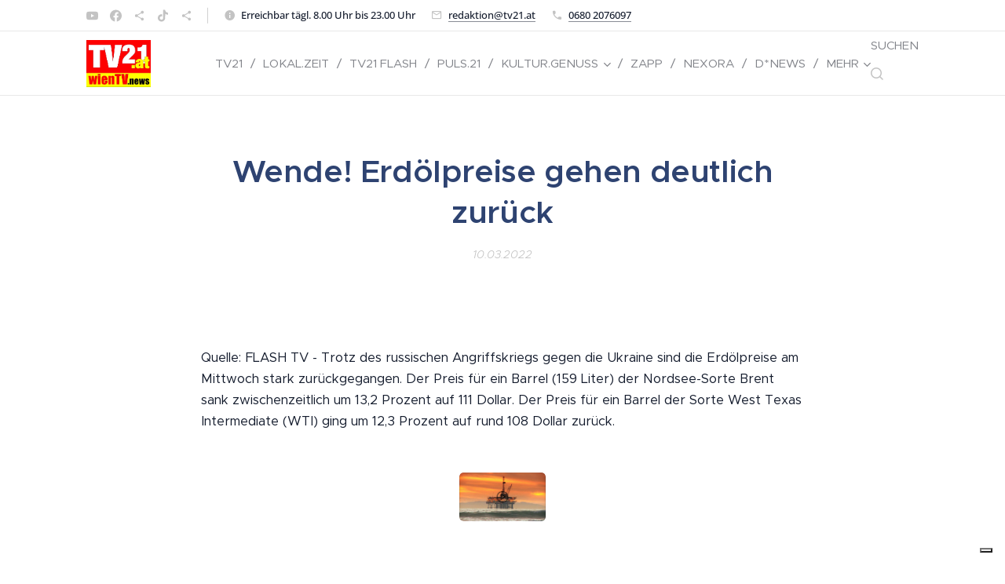

--- FILE ---
content_type: text/html; charset=UTF-8
request_url: https://www.tv21.at/l/wende-erdolpreise-gehen-deutlich-zuruck/
body_size: 20428
content:
<!DOCTYPE html>
<html class="no-js" prefix="og: https://ogp.me/ns#" lang="de">
<head><link rel="preconnect" href="https://duyn491kcolsw.cloudfront.net" crossorigin><meta charset="utf-8"><link rel="shortcut icon" href="https://06e010295e.clvaw-cdnwnd.com/115068c454ba11134343a7e83e694354/200005402-1e1751e17a/Kultur%20Punkt%20Logo.ico?ph=06e010295e"><link rel="apple-touch-icon" href="https://06e010295e.clvaw-cdnwnd.com/115068c454ba11134343a7e83e694354/200005402-1e1751e17a/Kultur%20Punkt%20Logo.ico?ph=06e010295e"><link rel="icon" href="https://06e010295e.clvaw-cdnwnd.com/115068c454ba11134343a7e83e694354/200005402-1e1751e17a/Kultur%20Punkt%20Logo.ico?ph=06e010295e">
    <meta http-equiv="X-UA-Compatible" content="IE=edge">
    <title>Wende! Erdölpreise gehen deutlich zurück :: TV21 Austria</title>
    <meta name="viewport" content="width=device-width,initial-scale=1">
    <meta name="msapplication-tap-highlight" content="no">
    
    <link href="https://duyn491kcolsw.cloudfront.net/files/0r/0rk/0rklmm.css?ph=06e010295e" media="print" rel="stylesheet">
    <link href="https://duyn491kcolsw.cloudfront.net/files/2e/2e5/2e5qgh.css?ph=06e010295e" media="screen and (min-width:100000em)" rel="stylesheet" data-type="cq" disabled>
    <link rel="stylesheet" href="https://duyn491kcolsw.cloudfront.net/files/3b/3b5/3b5edh.css?ph=06e010295e"><link rel="stylesheet" href="https://duyn491kcolsw.cloudfront.net/files/2t/2tx/2txvmx.css?ph=06e010295e" media="screen and (min-width:37.5em)"><link rel="stylesheet" href="https://duyn491kcolsw.cloudfront.net/files/28/288/288na2.css?ph=06e010295e" data-wnd_color_scheme_file=""><link rel="stylesheet" href="https://duyn491kcolsw.cloudfront.net/files/2m/2m8/2m8lqh.css?ph=06e010295e" data-wnd_color_scheme_desktop_file="" media="screen and (min-width:37.5em)" disabled=""><link rel="stylesheet" href="https://duyn491kcolsw.cloudfront.net/files/1j/1jo/1jorv9.css?ph=06e010295e" data-wnd_additive_color_file=""><link rel="stylesheet" href="https://duyn491kcolsw.cloudfront.net/files/09/092/092o1g.css?ph=06e010295e" data-wnd_typography_file=""><link rel="stylesheet" href="https://duyn491kcolsw.cloudfront.net/files/0n/0nj/0njnug.css?ph=06e010295e" data-wnd_typography_desktop_file="" media="screen and (min-width:37.5em)" disabled=""><script>(()=>{let e=!1;const t=()=>{if(!e&&window.innerWidth>=600){for(let e=0,t=document.querySelectorAll('head > link[href*="css"][media="screen and (min-width:37.5em)"]');e<t.length;e++)t[e].removeAttribute("disabled");e=!0}};t(),window.addEventListener("resize",t),"container"in document.documentElement.style||fetch(document.querySelector('head > link[data-type="cq"]').getAttribute("href")).then((e=>{e.text().then((e=>{const t=document.createElement("style");document.head.appendChild(t),t.appendChild(document.createTextNode(e)),import("https://duyn491kcolsw.cloudfront.net/client/js.polyfill/container-query-polyfill.modern.js").then((()=>{let e=setInterval((function(){document.body&&(document.body.classList.add("cq-polyfill-loaded"),clearInterval(e))}),100)}))}))}))})()</script>
<link rel="preload stylesheet" href="https://duyn491kcolsw.cloudfront.net/files/2p/2p0/2p0jlj.css?ph=06e010295e" as="style"><meta name="description" content="Quelle: FLASH TV - Trotz des russischen Angriffskriegs gegen die Ukraine sind die Erdölpreise am Mittwoch stark zurückgegangen. Der Preis für ein Barrel (159 Liter) der Nordsee-Sorte Brent sank zwischenzeitlich um 13,2 Prozent auf 111 Dollar. Der Preis für ein Barrel der Sorte West Texas Intermediate (WTI) ging um 12,3 Prozent auf rund 108 Dollar..."><meta name="keywords" content=""><meta name="generator" content="Webnode 2"><meta name="apple-mobile-web-app-capable" content="no"><meta name="apple-mobile-web-app-status-bar-style" content="black"><meta name="format-detection" content="telephone=no">



<meta property="og:url" content="https://tv21.at/l/wende-erdolpreise-gehen-deutlich-zuruck/"><meta property="og:title" content="Wende! Erdölpreise gehen deutlich zurück :: TV21 Austria"><meta property="og:type" content="article"><meta property="og:description" content="Quelle: FLASH TV - Trotz des russischen Angriffskriegs gegen die Ukraine sind die Erdölpreise am Mittwoch stark zurückgegangen. Der Preis für ein Barrel (159 Liter) der Nordsee-Sorte Brent sank zwischenzeitlich um 13,2 Prozent auf 111 Dollar. Der Preis für ein Barrel der Sorte West Texas Intermediate (WTI) ging um 12,3 Prozent auf rund 108 Dollar..."><meta property="og:site_name" content="TV21 Austria"><meta property="og:image" content="https://06e010295e.clvaw-cdnwnd.com/115068c454ba11134343a7e83e694354/200005803-245a5245a7/700/Neues%20Videoprojekt3-79.jpg?ph=06e010295e"><meta property="og:article:published_time" content="2022-03-10T00:00:00+0100"><meta property="fb:app_id" content="225951590755638"><meta name="robots" content="index,follow"><link rel="canonical" href="https://www.tv21.at/l/wende-erdolpreise-gehen-deutlich-zuruck/"><script>window.checkAndChangeSvgColor=function(c){try{var a=document.getElementById(c);if(a){c=[["border","borderColor"],["outline","outlineColor"],["color","color"]];for(var h,b,d,f=[],e=0,m=c.length;e<m;e++)if(h=window.getComputedStyle(a)[c[e][1]].replace(/\s/g,"").match(/^rgb[a]?\(([0-9]{1,3}),([0-9]{1,3}),([0-9]{1,3})/i)){b="";for(var g=1;3>=g;g++)b+=("0"+parseInt(h[g],10).toString(16)).slice(-2);"0"===b.charAt(0)&&(d=parseInt(b.substr(0,2),16),d=Math.max(16,d),b=d.toString(16)+b.slice(-4));f.push(c[e][0]+"="+b)}if(f.length){var k=a.getAttribute("data-src"),l=k+(0>k.indexOf("?")?"?":"&")+f.join("&");a.src!=l&&(a.src=l,a.outerHTML=a.outerHTML)}}}catch(n){}};</script><script src="https://www.googletagmanager.com/gtag/js?id=UA-33562959-1" async></script><script>
						window.dataLayer = window.dataLayer || [];
						function gtag(){
						
						dataLayer.push(arguments);}
						gtag('js', new Date());
						</script><script>gtag('consent', 'default', {'ad_storage': 'denied', 'analytics_storage': 'denied', 'ad_user_data': 'denied', 'ad_personalization': 'denied' });</script><script>gtag('config', 'UA-33562959-1');</script><script>window.gtmDataLayer = window.gtmDataLayer || [];</script><script>
			function gtm(){
				if(arguments[0] === 'event'){
					arguments[2]['developer_id.dOWIwNz'] = true;
					
				}
				gtmDataLayer.push(arguments);
			}</script><script>gtm(
			'consent',
			'default',
			{
				'ad_storage': 'denied',
				'analytics_storage': 'denied',
				'ad_user_data': 'denied',
				'ad_personalization': 'denied',
				'functionality_storage': 'denied',
				'personalization_storage': 'denied',
				'security_storage': 'denied'
			}
		);</script><script>gtm('set', 'developer_id.dOWIwNz', true);</script><script>
			<!-- Google Tag Manager -->
			(function(w,d,s,l,i){
				w[l]=w[l]||[];
				w[l].push({'gtm.start': new Date().getTime(),event:'gtm.js'});
				var f=d.getElementsByTagName(s)[0],j=d.createElement(s),dl=l!='dataLayer'?'&l='+l:'';
				j.async=true;
				j.src='https://www.googletagmanager.com/gtm.js?id='+i+dl;
				f.parentNode.insertBefore(j,f);
			})(window,document,'script','gtmDataLayer','GTM-5NJKC2Z');
			<!-- End Google Tag Manager --></script><script type="text/javascript">
            var _iub = _iub || [];
            _iub.csConfiguration = {
                "siteId":  3950087 ,
                "cookiePolicyId":  90523215 ,
                "lang": 'de',
                "gdprAppliesGlobally": false,
                "countryDetection": true,
                "storage": {"type": "cookie", "useSiteId": false}
            };
            </script><script type="text/javascript" src="https://cs.iubenda.com/autoblocking/3950087.js" ></script><script type="text/javascript" src="https://cdn.iubenda.com/cs/iubenda_cs.js" charset="UTF-8" async></script></head>
<body class="l wt-blogpost ac-h l-default l-d-none b-btn-fr b-btn-s-m b-btn-dbb b-btn-bw-1 img-d-r img-t-u img-h-z line-solid b-e-ds lbox-l c-s-l  wnd-s-i hb-on  wnd-fe"><!-- Google Tag Manager (noscript) -->
			<noscript>
				<iframe
					src="https://www.googletagmanager.com/ns.html?id=GTM-5NJKC2Z"
					height="0"
					width="0"
					style="display:none;visibility:hidden"
				>
				</iframe>
			</noscript>
			<!-- End Google Tag Manager (noscript) --><noscript>
				<iframe
				 src="https://www.googletagmanager.com/ns.html?id=GTM-542MMSL"
				 height="0"
				 width="0"
				 style="display:none;visibility:hidden"
				 >
				 </iframe>
			</noscript>

<div class="wnd-page l-page cs-dblue ac-none t-t-fs-s t-t-fw-s t-t-sp-n t-t-d-n t-s-fs-m t-s-fw-m t-s-sp-n t-s-d-n t-p-fs-m t-p-fw-m t-p-sp-n t-h-fs-s t-h-fw-s t-h-sp-n t-bq-fs-m t-bq-fw-m t-bq-sp-n t-bq-d-l t-btn-fw-l t-nav-fw-l t-pd-fw-l t-nav-tt-u">
    <div class="l-w t cf t-25">
        <div class="l-bg cf sc-w">
            <div class="s-bg-l">
                
                
            </div>
        </div>
        <header class="l-h cf">
            <div class="sw cf">
	<div class="sw-c cf"><section class="s s-hb cf sc-w   wnd-w-default wnd-hbs-on wnd-hbi-on wnd-hbi-news-on">
	<div class="s-w cf">
		<div class="s-o cf">
			<div class="s-bg cf">
                <div class="s-bg-l">
                    
                    
                </div>
			</div>
			<div class="s-c">
                <div class="s-hb-c cf">
                    <div class="hb-si">
                        <div class="si">
    <div class="si-c"><a href="https://www.youtube.com/channel/UCKu4FtsCl_pkoSmBK8MtpHA" target="_blank" rel="noreferrer" title="Youtube"><svg xmlns="https://www.w3.org/2000/svg" viewBox="0 0 24 24" height="18px" width="18px"><path d="M23.498 6.186a3.016 3.016 0 00-2.122-2.136C19.505 3.545 12 3.545 12 3.545s-7.505 0-9.377.505A3.017 3.017 0 00.502 6.186C0 8.07 0 12 0 12s0 3.93.502 5.814a3.016 3.016 0 002.122 2.136c1.871.505 9.376.505 9.376.505s7.505 0 9.377-.505a3.015 3.015 0 002.122-2.136C24 15.93 24 12 24 12s0-3.93-.502-5.814zM9.545 15.568V8.432L15.818 12l-6.273 3.568z" fill="#bebebe"></path></svg></a><a href="https://www.facebook.com/tv21.at/" target="_blank" rel="noreferrer" title="Facebook"><svg xmlns="https://www.w3.org/2000/svg" viewBox="0 0 24 24" height="18px" width="18px"><path d="M24 12.073c0-6.627-5.373-12-12-12s-12 5.373-12 12c0 5.99 4.388 10.954 10.125 11.854v-8.385H7.078v-3.47h3.047V9.43c0-3.007 1.792-4.669 4.533-4.669 1.312 0 2.686.235 2.686.235v2.953H15.83c-1.491 0-1.956.925-1.956 1.874v2.25h3.328l-.532 3.47h-2.796v8.385C19.612 23.027 24 18.062 24 12.073z" fill="#bebebe"></path></svg></a><a href="https://www.dailymotion.com/tv21austria" target="_blank" rel="noreferrer" title="https://www.dailymotion.com/tv21austria"><svg xmlns="https://www.w3.org/2000/svg" height="18px" viewBox="0 0 24 24" width="18px" fill="#000000"><path d="M18 16.08c-.76 0-1.44.3-1.96.77L8.91 12.7c.05-.23.09-.46.09-.7s-.04-.47-.09-.7l7.05-4.11c.54.5 1.25.81 2.04.81 1.66 0 3-1.34 3-3s-1.34-3-3-3-3 1.34-3 3c0 .24.04.47.09.7L8.04 9.81C7.5 9.31 6.79 9 6 9c-1.66 0-3 1.34-3 3s1.34 3 3 3c.79 0 1.5-.31 2.04-.81l7.12 4.16c-.05.21-.08.43-.08.65 0 1.61 1.31 2.92 2.92 2.92 1.61 0 2.92-1.31 2.92-2.92s-1.31-2.92-2.92-2.92z" fill="#bebebe"></path></svg></a><a href="https://www.tiktok.com/@tv21at" target="_blank" rel="noreferrer" title="Tiktok"><svg xmlns="https://www.w3.org/2000/svg" viewBox="0 0 24 24" height="18px" width="18px"><path d="M12.525.02c1.31-.02 2.61-.01 3.91-.02.08 1.53.63 3.09 1.75 4.17 1.12 1.11 2.7 1.62 4.24 1.79v4.03c-1.44-.05-2.89-.35-4.2-.97-.57-.26-1.1-.59-1.62-.93-.01 2.92.01 5.84-.02 8.75-.08 1.4-.54 2.79-1.35 3.94-1.31 1.92-3.58 3.17-5.91 3.21-1.43.08-2.86-.31-4.08-1.03-2.02-1.19-3.44-3.37-3.65-5.71-.02-.5-.03-1-.01-1.49.18-1.9 1.12-3.72 2.58-4.96 1.66-1.44 3.98-2.13 6.15-1.72.02 1.48-.04 2.96-.04 4.44-.99-.32-2.15-.23-3.02.37-.63.41-1.11 1.04-1.36 1.75-.21.51-.15 1.07-.14 1.61.24 1.64 1.82 3.02 3.5 2.87 1.12-.01 2.19-.66 2.77-1.61.19-.33.4-.67.41-1.06.1-1.79.06-3.57.07-5.36.01-4.03-.01-8.05.02-12.07z" fill="#bebebe"></path></svg></a><a href="https://t.me/tv21.at" target="_blank" rel="noreferrer" title="https://t.me/tv21.at"><svg xmlns="https://www.w3.org/2000/svg" height="18px" viewBox="0 0 24 24" width="18px" fill="#000000"><path d="M18 16.08c-.76 0-1.44.3-1.96.77L8.91 12.7c.05-.23.09-.46.09-.7s-.04-.47-.09-.7l7.05-4.11c.54.5 1.25.81 2.04.81 1.66 0 3-1.34 3-3s-1.34-3-3-3-3 1.34-3 3c0 .24.04.47.09.7L8.04 9.81C7.5 9.31 6.79 9 6 9c-1.66 0-3 1.34-3 3s1.34 3 3 3c.79 0 1.5-.31 2.04-.81l7.12 4.16c-.05.21-.08.43-.08.65 0 1.61 1.31 2.92 2.92 2.92 1.61 0 2.92-1.31 2.92-2.92s-1.31-2.92-2.92-2.92z" fill="#bebebe"></path></svg></a></div>
</div>
                    </div>
                    <div class="hb-ci">
                        <div class="ci">
    <div class="ci-c" data-placeholder="Kontaktangaben"><div class="ci-news"><span>Erreichbar tägl. 8.00 Uhr bis 23.00 Uhr<br></span></div><div class="ci-mail"><span><a href="mailto:redaktion@tv21.at">redaktion@tv21.at</a></span></div><div class="ci-phone"><span><a href="tel:0680 2076097">0680 2076097</a></span></div></div>
</div>
                    </div>
                    <div class="hb-ccy">
                        
                    </div>
                    <div class="hb-lang">
                        
                    </div>
                </div>
			</div>
		</div>
	</div>
</section><section data-space="true" class="s s-hn s-hn-default wnd-mt-classic wnd-na-c logo-classic sc-w   wnd-w-default wnd-nh-m wnd-nav-border menu-delimiters-slash">
	<div class="s-w">
		<div class="s-o">

			<div class="s-bg">
                <div class="s-bg-l">
                    
                    
                </div>
			</div>

			<div class="h-w h-f wnd-fixed">

				<div class="n-l">
					<div class="s-c menu-nav">
						<div class="logo-block">
							<div class="b b-l logo logo-default logo-nb exo2 wnd-iar-1-1 logo-25 b-ls-l" id="wnd_LogoBlock_363797" data-wnd_mvc_type="wnd.fe.LogoBlock">
	<div class="b-l-c logo-content">
		<a class="b-l-link logo-link" href="/home/">

			<div class="b-l-image logo-image">
				<div class="b-l-image-w logo-image-cell">
                    <picture><source type="image/webp" srcset="https://06e010295e.clvaw-cdnwnd.com/115068c454ba11134343a7e83e694354/200019889-adc31adc34/450/wtvn.webp?ph=06e010295e 450w, https://06e010295e.clvaw-cdnwnd.com/115068c454ba11134343a7e83e694354/200019889-adc31adc34/700/wtvn.webp?ph=06e010295e 700w, https://06e010295e.clvaw-cdnwnd.com/115068c454ba11134343a7e83e694354/200019889-adc31adc34/wtvn.webp?ph=06e010295e 1056w" sizes="(min-width: 600px) 450px, (min-width: 360px) calc(100vw * 0.8), 100vw" ><img src="https://06e010295e.clvaw-cdnwnd.com/115068c454ba11134343a7e83e694354/200019888-9f90e9f910/wtvn.jpeg?ph=06e010295e" alt="" width="1056" height="770" class="wnd-logo-img" ></picture>
				</div>
			</div>

			

			<div class="b-l-br logo-br"></div>

			<div class="b-l-text logo-text-wrapper">
				<div class="b-l-text-w logo-text">
					<span class="b-l-text-c logo-text-cell"></span>
				</div>
			</div>

		</a>
	</div>
</div>
						</div>

						<div id="menu-slider">
							<div id="menu-block">
								<nav id="menu"><div class="menu-font menu-wrapper">
	<a href="#" class="menu-close" rel="nofollow" title="Close Menu"></a>
	<ul role="menubar" aria-label="Menü" class="level-1">
		<li role="none" class="wnd-homepage">
			<a class="menu-item" role="menuitem" href="/home/"><span class="menu-item-text">TV21</span></a>
			
		</li><li role="none">
			<a class="menu-item" role="menuitem" href="/lokalzeit/"><span class="menu-item-text">Lokal.Zeit</span></a>
			
		</li><li role="none">
			<a class="menu-item" role="menuitem" href="/flash/"><span class="menu-item-text">TV21 Flash</span></a>
			
		</li><li role="none">
			<a class="menu-item" role="menuitem" href="/puls/"><span class="menu-item-text">Puls.21</span></a>
			
		</li><li role="none" class="wnd-with-submenu">
			<a class="menu-item" role="menuitem" href="/kultur-genuss/"><span class="menu-item-text">Kultur.Genuss</span></a>
			<ul role="menubar" aria-label="Menü" class="level-2">
		<li role="none">
			<a class="menu-item" role="menuitem" href="/lesezeichen/"><span class="menu-item-text">Lesezeichen</span></a>
			
		</li>
	</ul>
		</li><li role="none">
			<a class="menu-item" role="menuitem" href="/zapp/"><span class="menu-item-text">ZAPP</span></a>
			
		</li><li role="none">
			<a class="menu-item" role="menuitem" href="/nexora/"><span class="menu-item-text">NEXORA</span></a>
			
		</li><li role="none">
			<a class="menu-item" role="menuitem" href="/d-news/"><span class="menu-item-text">D*News</span></a>
			
		</li><li role="none">
			<a class="menu-item" role="menuitem" href="/live/"><span class="menu-item-text">Live </span></a>
			
		</li><li role="none">
			<a class="menu-item" role="menuitem" href="/wetter/"><span class="menu-item-text">WETTER</span></a>
			
		</li><li role="none" class="wnd-with-submenu">
			<a class="menu-item" role="menuitem" href="/uber-uns2/"><span class="menu-item-text">Über uns </span></a>
			<ul role="menubar" aria-label="Menü" class="level-2">
		<li role="none">
			<a class="menu-item" role="menuitem" href="/impressum-datzenschutz/"><span class="menu-item-text">IMPRESSUM</span></a>
			
		</li><li role="none">
			<a class="menu-item" role="menuitem" href="/kontakt2/"><span class="menu-item-text">Kontakt</span></a>
			
		</li><li role="none">
			<a class="menu-item" role="menuitem" href="/datenschutz/"><span class="menu-item-text">Datenschutz</span></a>
			
		</li><li role="none">
			<a class="menu-item" role="menuitem" href="/agb%c2%b4s/"><span class="menu-item-text">AGB´s</span></a>
			
		</li>
	</ul>
		</li><li role="none">
			<a class="menu-item" role="menuitem" href="/werbung/"><span class="menu-item-text">Werbung</span></a>
			
		</li><li role="none">
			<a class="menu-item" role="menuitem" href="/tv21-dokumentarfim/"><span class="menu-item-text">  viedeoARTebhart TV21</span></a>
			
		</li><li role="none">
			<a class="menu-item" role="menuitem" href="/unerse-sponsoren-und-unterstutzer/"><span class="menu-item-text">Partner</span></a>
			
		</li><li role="none">
			<a class="menu-item" role="menuitem" href="/partnerseite/"><span class="menu-item-text">Partnerseite</span></a>
			
		</li>
	</ul>
	<span class="more-text">Mehr</span>
</div></nav>
							</div>
						</div>

						<div class="cart-and-mobile">
							<div class="search">
    <div class="search-app"></div>
</div>
							

							<div id="menu-mobile">
								<a href="#" id="menu-submit"><span></span>Menü</a>
							</div>
						</div>

					</div>
				</div>

			</div>

		</div>
	</div>
</section></div>
</div>
        </header>
        <main class="l-m cf">
            <div class="sw cf">
	<div class="sw-c cf"><section data-space="true" class="s s-hm s-hm-bdh s-bdh cf sc-w   wnd-w-default wnd-s-normal wnd-h-auto wnd-nh-m wnd-p-cc hn-default">
    <div class="s-w cf">
	    <div class="s-o cf">
	        <div class="s-bg cf">
                <div class="s-bg-l">
                    
                    
                </div>
	        </div>
	        <div class="h-c s-c cf">
		        <div class="s-bdh-c b b-s-l b-s-r b-cs cf">
			        <div class="s-bdh-w">
			            <h1 class="s-bdh-t"><div class="ld">
	<span class="ld-c">Wende! Erdölpreise gehen deutlich zurück</span>
</div></h1>
			            <span class="s-bdh-d"><div class="ld">
	<span class="ld-c">10.03.2022</span>
</div></span>
			        </div>
		        </div>
	        </div>
	    </div>
    </div>
</section><section class="s s-basic cf sc-w   wnd-w-default wnd-s-normal wnd-h-auto" data-wnd_brightness="0" data-wnd_last_section>
	<div class="s-w cf">
		<div class="s-o s-fs cf">
			<div class="s-bg cf">
				<div class="s-bg-l">
                    
					
				</div>
			</div>
			<div class="s-c s-fs cf">
				<div class="ez cf wnd-no-cols">
	<div class="ez-c"><div class="b b-html b-s">
	<div class="b-c">
		<script src="https://player.glomex.com/integration/1/glomex-player.js"></script>
<glomex-player data-integration-id="4059a013k62g0l4x" data-playlist-id="v-cig69vjjj2sh">
</glomex-player>
<script type="application/ld+json">
{"@context":"https://schema.org","@type":"VideoObject","name":"Wende! Erdölpreise gehen deutlich zurück","description":"Trotz des russischen Angriffskriegs gegen die Ukraine sind die Erdölpreise am Mittwoch stark zurückgegangen. Der Preis für ein Barrel (159 Liter) der Nordsee-Sorte Brent sank zwischenzeitlich um 13,2 Prozent auf 111 Dollar. Der Preis für ein Barrel der Sorte West Texas Intermediate (WTI) ging um 12,3 Prozent auf rund 108 Dollar zurück.","thumbnailUrl":"https://i2thumbs.glomex.com/dC1jMGNpaTN0ZTEzdzkvMjAyMi8wMy8xMC8xMy81OV8yMF82MjJhMDQzODZkMzkzLmpwZw==/profile:player-960x540","duration":"PT1M37S","uploadDate":"2022-03-10T14:00:46.000Z","embedUrl":"https://player.glomex.com/integration/1/iframe-player.html?integrationId=4059a013k62g0l4x&playlistId=v-cig69vjjj2sh","provider":{"@type":"Organization","name":"glomex GmbH","logo":{"@type":"ImageObject","url":"https://player.glomex.com/logo_v@2x.png","width":136,"height":146}}}
</script>
	</div>
</div><div class="b b-text cf">
	<div class="b-c b-text-c b-s b-s-t60 b-s-b60 b-cs cf"><p>Quelle: FLASH TV
- Trotz des russischen Angriffskriegs gegen die Ukraine sind die 
Erdölpreise am Mittwoch stark zurückgegangen. Der Preis für ein Barrel 
(159 Liter) der Nordsee-Sorte Brent sank zwischenzeitlich um 13,2 
Prozent auf 111 Dollar. Der Preis für ein Barrel der Sorte West Texas 
Intermediate (WTI) ging um 12,3 Prozent auf rund 108 Dollar zurück.</p></div>
</div><div class="b-img b-img-default b b-s cf wnd-orientation-landscape wnd-type-image img-s-n" style="margin-left:43.14%;margin-right:43.14%;" id="wnd_ImageBlock_91702">
	<div class="b-img-w">
		<div class="b-img-c" style="padding-bottom:56.25%;text-align:center;">
            <picture><source type="image/webp" srcset="https://06e010295e.clvaw-cdnwnd.com/115068c454ba11134343a7e83e694354/200009547-5a0155a019/450/Neues%20Videoprojekt3-79.webp?ph=06e010295e 450w, https://06e010295e.clvaw-cdnwnd.com/115068c454ba11134343a7e83e694354/200009547-5a0155a019/700/Neues%20Videoprojekt3-79.webp?ph=06e010295e 700w, https://06e010295e.clvaw-cdnwnd.com/115068c454ba11134343a7e83e694354/200009547-5a0155a019/Neues%20Videoprojekt3-79.webp?ph=06e010295e 1920w" sizes="100vw" ><img id="wnd_ImageBlock_91702_img" src="https://06e010295e.clvaw-cdnwnd.com/115068c454ba11134343a7e83e694354/200005803-245a5245a7/Neues%20Videoprojekt3-79.jpg?ph=06e010295e" alt="" width="1920" height="1080" loading="lazy" style="top:0%;left:0%;width:100%;height:100%;position:absolute;" ></picture>
			</div>
		
	</div>
</div></div>
</div>
			</div>
		</div>
	</div>
</section></div>
</div>
<div class="s-bdf b-s b-s-t200 b-cs " data-wnd_social_buttons="true">
	<div class="s-bdf-share b-s-b200"><div id="fb-root"></div><script src="https://connect.facebook.net/de_DE/sdk.js#xfbml=1&amp;version=v5.0&amp;appId=225951590755638&amp;autoLogAppEvents=1" async defer crossorigin="anonymous"></script><div style="margin-right: 20px" class="fb-share-button" data-href="https://www.tv21.at/l/wende-erdolpreise-gehen-deutlich-zuruck/" data-layout="button" data-size="large"><a class="fb-xfbml-parse-ignore" target="_blank" href="https://www.facebook.com/sharer/sharer.php?u=https%3A%2F%2Fwww.tv21.at%2Fl%2Fwende-erdolpreise-gehen-deutlich-zuruck%2F&amp;src=sdkpreparse">Share</a></div><a href="https://twitter.com/share" class="twitter-share-button" data-size="large">Tweet</a><script>window.twttr=function(t,e,r){var n,i=t.getElementsByTagName(e)[0],w=window.twttr||{};return t.getElementById(r)?w:((n=t.createElement(e)).id=r,n.src="https://platform.twitter.com/widgets.js",i.parentNode.insertBefore(n,i),w._e=[],w.ready=function(t){w._e.push(t)},w)}(document,"script","twitter-wjs");</script></div>
	<div class="s-bdf-comments"><div id="wnd-fb-comments" class="fb-comments" data-href="https://www.tv21.at/l/wende-erdolpreise-gehen-deutlich-zuruck/" data-numposts="5" data-colorscheme="light"></div></div>
	<div class="s-bdf-html"></div>
</div>

        </main>
        <footer class="l-f cf">
            <div class="sw cf">
	<div class="sw-c cf"><section data-wn-border-element="s-f-border" class="s s-f s-f-basic s-f-simple sc-cs  sc-al wnd-w-wider wnd-s-normal">
	<div class="s-w">
		<div class="s-o">
			<div class="s-bg">
                <div class="s-bg-l">
                    
                    
                </div>
			</div>
			<div class="s-c s-f-l-w s-f-border">
				<div class="s-f-l b-s b-s-t0 b-s-b0">
					<div class="s-f-l-c s-f-l-c-first">
						<div class="s-f-cr"><span class="it b link">
	<span class="it-c">© 2019&nbsp; Alle Rechte vorbehalten.</span>
</span></div>
						<div class="s-f-sf">
                            <span class="sf b">
<span class="sf-content sf-c link">&nbsp;Ein Format von TV21 AUSTRIA - Presse- und Medienverein&nbsp;           (ZVR-Zahl 1480491488) </span>
</span>
                            
                            <span class="iubenda-link link"><a href="https://www.iubenda.com/privacy-policy/90523215" class="iubenda-nostyle iubenda-noiframe iubenda-embed iubenda-noiframe" title="Privacy Policy" >Privacy Policy</a><script type="text/javascript">
            (function (w,d) {
                var loader = function ()
                {
                    var s = d.createElement("script"), tag = d.getElementsByTagName("script")[0];
                    s.src="https:\/\/cdn.iubenda.com/iubenda.js";
                    tag.parentNode.insertBefore(s,tag);
                };
                if(w.addEventListener)
                {
                    w.addEventListener("load", loader, false);
                }
                else if(w.attachEvent)
                {
                    w.attachEvent("onload", loader);
                }
                else
                {
                    w.onload = loader;
                }
            })(window, document);
        </script></span>
                            <span class="iubenda-link link"><a href="https://www.iubenda.com/privacy-policy/90523215/cookie-policy" class="iubenda-nostyle iubenda-noiframe iubenda-embed iubenda-noiframe" title="Cookie Policy" >Cookie Policy</a><script type="text/javascript">
            (function (w,d) {
                var loader = function ()
                {
                    var s = d.createElement("script"), tag = d.getElementsByTagName("script")[0];
                    s.src="https:\/\/cdn.iubenda.com/iubenda.js";
                    tag.parentNode.insertBefore(s,tag);
                };
                if(w.addEventListener)
                {
                    w.addEventListener("load", loader, false);
                }
                else if(w.attachEvent)
                {
                    w.attachEvent("onload", loader);
                }
                else
                {
                    w.onload = loader;
                }
            })(window, document);
        </script></span>
                            
                        </div>
					</div>
					<div class="s-f-l-c s-f-l-c-last">
						<div class="s-f-lang lang-select cf">
	
</div>
					</div>
                    <div class="s-f-l-c s-f-l-c-currency">
                        <div class="s-f-ccy ccy-select cf">
	
</div>
                    </div>
				</div>
			</div>
		</div>
	</div>
</section></div>
</div>
        </footer>
    </div>
    
</div>


<script src="https://duyn491kcolsw.cloudfront.net/files/10/10q/10qvh4.js?ph=06e010295e" crossorigin="anonymous" type="module"></script><script>document.querySelector(".wnd-fe")&&[...document.querySelectorAll(".c")].forEach((e=>{const t=e.querySelector(".b-text:only-child");t&&""===t.querySelector(".b-text-c").innerText&&e.classList.add("column-empty")}))</script>


<script src="https://duyn491kcolsw.cloudfront.net/client.fe/js.compiled/lang.de.1953.js?ph=06e010295e" crossorigin="anonymous"></script><script src="https://duyn491kcolsw.cloudfront.net/client.fe/js.compiled/compiled.multi.2-2075.js?ph=06e010295e" crossorigin="anonymous"></script><script>var wnd = wnd || {};wnd.$data = {"image_content_items":{"wnd_ThumbnailBlock_685528":{"id":"wnd_ThumbnailBlock_685528","type":"wnd.pc.ThumbnailBlock"},"wnd_Section_default_117825349":{"id":"wnd_Section_default_117825349","type":"wnd.pc.Section"},"wnd_ImageBlock_91702":{"id":"wnd_ImageBlock_91702","type":"wnd.pc.ImageBlock"},"wnd_LogoBlock_363797":{"id":"wnd_LogoBlock_363797","type":"wnd.pc.LogoBlock"},"wnd_FooterSection_footer_639886":{"id":"wnd_FooterSection_footer_639886","type":"wnd.pc.FooterSection"}},"svg_content_items":{"wnd_ImageBlock_91702":{"id":"wnd_ImageBlock_91702","type":"wnd.pc.ImageBlock"},"wnd_LogoBlock_363797":{"id":"wnd_LogoBlock_363797","type":"wnd.pc.LogoBlock"}},"content_items":[],"eshopSettings":{"ESHOP_SETTINGS_DISPLAY_PRICE_WITHOUT_VAT":false,"ESHOP_SETTINGS_DISPLAY_ADDITIONAL_VAT":false,"ESHOP_SETTINGS_DISPLAY_SHIPPING_COST":false},"project_info":{"isMultilanguage":false,"isMulticurrency":false,"eshop_tax_enabled":"0","country_code":"at","contact_state":null,"eshop_tax_type":"VAT","eshop_discounts":true,"graphQLURL":"https:\/\/tv21.at\/servers\/graphql\/","iubendaSettings":{"cookieBarCode":"<script type=\"text\/javascript\">\n            var _iub = _iub || [];\n            _iub.csConfiguration = {\n                \"siteId\":  3950087 ,\n                \"cookiePolicyId\":  90523215 ,\n                \"lang\": 'de',\n                \"gdprAppliesGlobally\": false,\n                \"countryDetection\": true,\n                \"storage\": {\"type\": \"cookie\", \"useSiteId\": false}\n            };\n            <\/script><script type=\"text\/javascript\" src=\"https:\/\/cs.iubenda.com\/autoblocking\/3950087.js\" ><\/script><script type=\"text\/javascript\" src=\"https:\/\/cdn.iubenda.com\/cs\/iubenda_cs.js\" charset=\"UTF-8\" async><\/script>","cookiePolicyCode":"<a href=\"https:\/\/www.iubenda.com\/privacy-policy\/90523215\/cookie-policy\" class=\"iubenda-nostyle iubenda-noiframe iubenda-embed iubenda-noiframe\" title=\"Cookie Policy\" >Cookie Policy<\/a><script type=\"text\/javascript\">\n            (function (w,d) {\n                var loader = function ()\n                {\n                    var s = d.createElement(\"script\"), tag = d.getElementsByTagName(\"script\")[0];\n                    s.src=\"https:\\\/\\\/cdn.iubenda.com\/iubenda.js\";\n                    tag.parentNode.insertBefore(s,tag);\n                };\n                if(w.addEventListener)\n                {\n                    w.addEventListener(\"load\", loader, false);\n                }\n                else if(w.attachEvent)\n                {\n                    w.attachEvent(\"onload\", loader);\n                }\n                else\n                {\n                    w.onload = loader;\n                }\n            })(window, document);\n        <\/script>","privacyPolicyCode":"<a href=\"https:\/\/www.iubenda.com\/privacy-policy\/90523215\" class=\"iubenda-nostyle iubenda-noiframe iubenda-embed iubenda-noiframe\" title=\"Privacy Policy\" >Privacy Policy<\/a><script type=\"text\/javascript\">\n            (function (w,d) {\n                var loader = function ()\n                {\n                    var s = d.createElement(\"script\"), tag = d.getElementsByTagName(\"script\")[0];\n                    s.src=\"https:\\\/\\\/cdn.iubenda.com\/iubenda.js\";\n                    tag.parentNode.insertBefore(s,tag);\n                };\n                if(w.addEventListener)\n                {\n                    w.addEventListener(\"load\", loader, false);\n                }\n                else if(w.attachEvent)\n                {\n                    w.attachEvent(\"onload\", loader);\n                }\n                else\n                {\n                    w.onload = loader;\n                }\n            })(window, document);\n        <\/script>","termsAndConditionsCode":""}}};</script><script>wnd.$system = {"fileSystemType":"aws_s3","localFilesPath":"https:\/\/www.tv21.at\/_files\/","awsS3FilesPath":"https:\/\/06e010295e.clvaw-cdnwnd.com\/115068c454ba11134343a7e83e694354\/","staticFiles":"https:\/\/duyn491kcolsw.cloudfront.net\/files","isCms":false,"staticCDNServers":["https:\/\/duyn491kcolsw.cloudfront.net\/"],"fileUploadAllowExtension":["jpg","jpeg","jfif","png","gif","bmp","ico","svg","webp","tiff","pdf","doc","docx","ppt","pptx","pps","ppsx","odt","xls","xlsx","txt","rtf","mp3","wma","wav","ogg","amr","flac","m4a","3gp","avi","wmv","mov","mpg","mkv","mp4","mpeg","m4v","swf","gpx","stl","csv","xml","txt","dxf","dwg","iges","igs","step","stp"],"maxUserFormFileLimit":4194304,"frontendLanguage":"de","backendLanguage":"de","frontendLanguageId":"1","page":{"id":50000001,"identifier":"l","template":{"id":200012547,"styles":{"typography":"t-25_new","scheme":"cs-dblue","additiveColor":"ac-none","background":{"default":"","position":"","attachment":""},"backgroundSettings":{"default":""},"lineStyle":"line-solid","imageTitle":"img-t-u","imageHover":"img-h-z","imageStyle":"img-d-r","buttonDecoration":"b-btn-dbb","buttonStyle":"b-btn-fr","buttonSize":"b-btn-s-m","buttonBorders":"b-btn-bw-1","lightboxStyle":"lbox-l","eshopGridItemStyle":"b-e-ds","eshopGridItemAlign":"b-e-c","columnSpaces":"c-s-l","acHeadings":true,"acSubheadings":false,"acIcons":false,"acOthers":false,"formStyle":"default","menuStyle":"menu-delimiters-slash","menuType":"","layoutType":"l-default","layoutDecoration":"l-d-none","sectionWidth":"wnd-w-default","sectionSpace":"wnd-s-normal","acMenu":false,"headerType":"editzone","buttonWeight":"t-btn-fw-l","productWeight":"t-pd-fw-l","sectionColor":"sc-w","menuWeight":"t-nav-fw-l","headerBarStyle":"hb-on","searchStyle":"wnd-s-i","typoTitleSizes":"t-t-fs-s","typoTitleWeights":"t-t-fw-s","typoTitleSpacings":"t-t-sp-n","typoTitleDecorations":"t-t-d-n","typoHeadingSizes":"t-h-fs-s","typoHeadingWeights":"t-h-fw-s","typoHeadingSpacings":"t-h-sp-n","typoSubtitleSizes":"t-s-fs-m","typoSubtitleWeights":"t-s-fw-m","typoSubtitleSpacings":"t-s-sp-n","typoSubtitleDecorations":"t-s-d-n","typoParagraphSizes":"t-p-fs-m","typoParagraphWeights":"t-p-fw-m","typoParagraphSpacings":"t-p-sp-n","typoBlockquoteSizes":"t-bq-fs-m","typoBlockquoteWeights":"t-bq-fw-m","typoBlockquoteSpacings":"t-bq-sp-n","typoBlockquoteDecorations":"t-bq-d-l","menuTextTransform":"t-nav-tt-u"}},"layout":"blog_detail","name":"Wende! Erd\u00f6lpreise gehen deutlich zur\u00fcck","html_title":null,"language":"de","langId":1,"isHomepage":false,"meta_description":null,"meta_keywords":null,"header_code":null,"footer_code":null,"styles":null,"countFormsEntries":[]},"listingsPrefix":"\/l\/","productPrefix":"\/p\/","cartPrefix":"\/cart\/","checkoutPrefix":"\/checkout\/","searchPrefix":"\/search\/","isCheckout":false,"isEshop":false,"hasBlog":true,"isProductDetail":false,"isListingDetail":true,"listing_page":{"id":200048500,"template_id":50000000,"link":"\/web-news\/","identifier":"wende-erdolpreise-gehen-deutlich-zuruck"},"hasEshopAnalytics":false,"gTagId":"UA-33562959-1","gAdsId":null,"format":{"be":{"DATE_TIME":{"mask":"%d.%m.%Y %H:%M","regexp":"^(((0?[1-9]|[1,2][0-9]|3[0,1])\\.(0?[1-9]|1[0-2])\\.[0-9]{1,4})(( [0-1][0-9]| 2[0-3]):[0-5][0-9])?|(([0-9]{4}(0[1-9]|1[0-2])(0[1-9]|[1,2][0-9]|3[0,1])(0[0-9]|1[0-9]|2[0-3])[0-5][0-9][0-5][0-9])))?$"},"DATE":{"mask":"%d.%m.%Y","regexp":"^((0?[1-9]|[1,2][0-9]|3[0,1])\\.(0?[1-9]|1[0-2])\\.[0-9]{1,4})$"},"CURRENCY":{"mask":{"point":",","thousands":".","decimals":2,"mask":"%s","zerofill":true}}},"fe":{"DATE_TIME":{"mask":"%d.%m.%Y %H:%M","regexp":"^(((0?[1-9]|[1,2][0-9]|3[0,1])\\.(0?[1-9]|1[0-2])\\.[0-9]{1,4})(( [0-1][0-9]| 2[0-3]):[0-5][0-9])?|(([0-9]{4}(0[1-9]|1[0-2])(0[1-9]|[1,2][0-9]|3[0,1])(0[0-9]|1[0-9]|2[0-3])[0-5][0-9][0-5][0-9])))?$"},"DATE":{"mask":"%d.%m.%Y","regexp":"^((0?[1-9]|[1,2][0-9]|3[0,1])\\.(0?[1-9]|1[0-2])\\.[0-9]{1,4})$"},"CURRENCY":{"mask":{"point":",","thousands":".","decimals":2,"mask":"%s","zerofill":true}}}},"e_product":null,"listing_item":{"id":200134165,"name":"Wende! Erd\u00f6lpreise gehen deutlich zur\u00fcck","identifier":"wende-erdolpreise-gehen-deutlich-zuruck","date":"20220310150244","meta_description":null,"meta_keywords":null,"html_title":null,"styles":null,"content_items":{"wnd_PerexBlock_697268":{"type":"wnd.pc.PerexBlock","id":"wnd_PerexBlock_697268","context":"page","text":"\u003Cp\u003EQuelle: FLASH TV - Trotz des russischen Angriffskriegs gegen die Ukraine sind die Erd\u00f6lpreise am Mittwoch stark zur\u00fcckgegangen. Der Preis f\u00fcr ein Barrel (159 Liter) der Nordsee-Sorte Brent sank zwischenzeitlich um 13,2 Prozent auf 111 Dollar. Der Preis f\u00fcr ein Barrel der Sorte West Texas Intermediate (WTI) ging um 12,3 Prozent auf rund 108 Dollar...\u003C\/p\u003E"},"wnd_ThumbnailBlock_685528":{"type":"wnd.pc.ThumbnailBlock","id":"wnd_ThumbnailBlock_685528","context":"page","style":{"background":{"default":{"default":"wnd-background-image"},"overlays":[]},"backgroundSettings":{"default":{"default":{"id":200005803,"src":"200005803-245a5245a7\/Neues Videoprojekt3-79.jpg","dataType":"filesystem_files","width":1920,"height":1080,"mediaType":"myImages","mime":"image\/jpeg","alternatives":{"image\/webp":{"id":200009547,"src":"200009547-5a0155a019\/Neues Videoprojekt3-79.webp","dataType":"filesystem_files","width":"1920","height":"1080","mime":"image\/webp"}}}}}},"refs":{"filesystem_files":[{"filesystem_files.id":200005803}]}},"wnd_SectionWrapper_933618":{"type":"wnd.pc.SectionWrapper","id":"wnd_SectionWrapper_933618","context":"page","content":["wnd_BlogDetailHeaderSection_blog_detail_header_530661715","wnd_Section_default_117825349"]},"wnd_BlogDetailHeaderSection_blog_detail_header_530661715":{"type":"wnd.pc.BlogDetailHeaderSection","contentIdentifier":"blog_detail_header","id":"wnd_BlogDetailHeaderSection_blog_detail_header_530661715","context":"page","content":{"default":["wnd_ListingDataBlock_921803519","wnd_ListingDataBlock_396668130"],"default_box":["wnd_ListingDataBlock_921803519","wnd_ListingDataBlock_396668130"]},"contentMap":{"wnd.pc.ListingDataBlock":{"name":"wnd_ListingDataBlock_921803519","date":"wnd_ListingDataBlock_396668130"}},"style":{"sectionColor":{"default":"sc-w"},"sectionWidth":{"default":"wnd-w-default"},"sectionSpace":{"default":"wnd-s-normal"}},"variant":{"default":"default"}},"wnd_ListingDataBlock_921803519":{"type":"wnd.pc.ListingDataBlock","id":"wnd_ListingDataBlock_921803519","context":"page","refDataType":"listing_items","refDataKey":"listing_items.name","refDataId":200042684},"wnd_ListingDataBlock_396668130":{"type":"wnd.pc.ListingDataBlock","id":"wnd_ListingDataBlock_396668130","context":"page","refDataType":"listing_items","refDataKey":"listing_items.date","refDataId":200042684},"wnd_Section_default_117825349":{"type":"wnd.pc.Section","contentIdentifier":"default","id":"wnd_Section_default_117825349","context":"page","content":{"default":["wnd_EditZone_433939044"],"default_box":["wnd_EditZone_433939044"]},"contentMap":{"wnd.pc.EditZone":{"master-01":"wnd_EditZone_433939044"}},"style":{"sectionColor":{"default":"sc-w"},"sectionWidth":{"default":"wnd-w-default"},"sectionSpace":{"default":"wnd-s-normal"},"sectionHeight":{"default":"wnd-h-auto"},"sectionPosition":{"default":"wnd-p-cc"}},"variant":{"default":"default"}},"wnd_EditZone_433939044":{"type":"wnd.pc.EditZone","id":"wnd_EditZone_433939044","context":"page","content":["wnd_HtmlBlock_72676","wnd_TextBlock_910220248","wnd_ImageBlock_91702"]},"wnd_TextBlock_910220248":{"type":"wnd.pc.TextBlock","id":"wnd_TextBlock_910220248","context":"page","code":"\u003Cp\u003EQuelle: FLASH TV\n- Trotz des russischen Angriffskriegs gegen die Ukraine sind die \nErd\u00f6lpreise am Mittwoch stark zur\u00fcckgegangen. Der Preis f\u00fcr ein Barrel \n(159 Liter) der Nordsee-Sorte Brent sank zwischenzeitlich um 13,2 \nProzent auf 111 Dollar. Der Preis f\u00fcr ein Barrel der Sorte West Texas \nIntermediate (WTI) ging um 12,3 Prozent auf rund 108 Dollar zur\u00fcck.\u003C\/p\u003E"},"wnd_HtmlBlock_72676":{"id":"wnd_HtmlBlock_72676","context":"page","htmlCode":"\u003Cscript src=\u0022https:\/\/player.glomex.com\/integration\/1\/glomex-player.js\u0022\u003E\u003C\/script\u003E\n\u003Cglomex-player data-integration-id=\u00224059a013k62g0l4x\u0022 data-playlist-id=\u0022v-cig69vjjj2sh\u0022\u003E\n\u003C\/glomex-player\u003E\n\u003Cscript type=\u0022application\/ld+json\u0022\u003E\n{\u0022@context\u0022:\u0022https:\/\/schema.org\u0022,\u0022@type\u0022:\u0022VideoObject\u0022,\u0022name\u0022:\u0022Wende! Erd\u00f6lpreise gehen deutlich zur\u00fcck\u0022,\u0022description\u0022:\u0022Trotz des russischen Angriffskriegs gegen die Ukraine sind die Erd\u00f6lpreise am Mittwoch stark zur\u00fcckgegangen. Der Preis f\u00fcr ein Barrel (159 Liter) der Nordsee-Sorte Brent sank zwischenzeitlich um 13,2 Prozent auf 111 Dollar. Der Preis f\u00fcr ein Barrel der Sorte West Texas Intermediate (WTI) ging um 12,3 Prozent auf rund 108 Dollar zur\u00fcck.\u0022,\u0022thumbnailUrl\u0022:\u0022https:\/\/i2thumbs.glomex.com\/dC1jMGNpaTN0ZTEzdzkvMjAyMi8wMy8xMC8xMy81OV8yMF82MjJhMDQzODZkMzkzLmpwZw==\/profile:player-960x540\u0022,\u0022duration\u0022:\u0022PT1M37S\u0022,\u0022uploadDate\u0022:\u00222022-03-10T14:00:46.000Z\u0022,\u0022embedUrl\u0022:\u0022https:\/\/player.glomex.com\/integration\/1\/iframe-player.html?integrationId=4059a013k62g0l4x\u0026playlistId=v-cig69vjjj2sh\u0022,\u0022provider\u0022:{\u0022@type\u0022:\u0022Organization\u0022,\u0022name\u0022:\u0022glomex GmbH\u0022,\u0022logo\u0022:{\u0022@type\u0022:\u0022ImageObject\u0022,\u0022url\u0022:\u0022https:\/\/player.glomex.com\/logo_v@2x.png\u0022,\u0022width\u0022:136,\u0022height\u0022:146}}}\n\u003C\/script\u003E","type":"wnd.pc.HtmlBlock"},"wnd_ImageBlock_91702":{"id":"wnd_ImageBlock_91702","context":"page","variant":"default","description":"","link":"","style":{"paddingBottom":56.25,"margin":{"left":43.14,"right":43.14},"float":"","clear":"none","width":50},"shape":"img-s-n","image":{"id":200005803,"dataType":"filesystem_files","style":{"height":100,"width":100,"top":0,"left":0},"ratio":{"vertical":2,"horizontal":2},"size":{"width":1920,"height":1080},"src":"200005803-245a5245a7\/Neues Videoprojekt3-79.jpg","alternatives":{"image\/webp":{"id":200009547,"src":"200009547-5a0155a019\/Neues Videoprojekt3-79.webp","dataType":"filesystem_files","width":"1920","height":"1080","mime":"image\/webp"}}},"type":"wnd.pc.ImageBlock","refs":{"filesystem_files":[{"filesystem_files.id":200005803}]}}}},"feReleasedFeatures":{"eshopPriceDisplaySettings":true,"dualCurrency":false,"HeurekaSatisfactionSurvey":true,"useOnlyDefaultFreeBar":true,"productAvailability":true},"labels":{"dualCurrency.fixedRate":"","invoicesGenerator.W2EshopInvoice.alreadyPayed":"Bitte nicht bezahlen. Ist bereits bezahlt.","invoicesGenerator.W2EshopInvoice.amount":"Menge","invoicesGenerator.W2EshopInvoice.contactInfo":"Kontaktinformationen:","invoicesGenerator.W2EshopInvoice.couponCode":"Gutschein-Code:","invoicesGenerator.W2EshopInvoice.customer":"Kunde:","invoicesGenerator.W2EshopInvoice.dateOfIssue":"Ausstellungsdatum:","invoicesGenerator.W2EshopInvoice.dateOfTaxableSupply":"Datum steuerpflichtiger Leistung:","invoicesGenerator.W2EshopInvoice.dic":"USt-Id-Nr:","invoicesGenerator.W2EshopInvoice.discount":"Rabatt","invoicesGenerator.W2EshopInvoice.dueDate":"F\u00e4lligkeitsdatum:","invoicesGenerator.W2EshopInvoice.email":"E-Mail:","invoicesGenerator.W2EshopInvoice.filenamePrefix":"Rechnung-","invoicesGenerator.W2EshopInvoice.fiscalCode":"Steuernummer","invoicesGenerator.W2EshopInvoice.freeShipping":"Kostenfreier Versand","invoicesGenerator.W2EshopInvoice.ic":"Firmen-ID:","invoicesGenerator.W2EshopInvoice.invoiceNo":"Rechnungsnummer","invoicesGenerator.W2EshopInvoice.invoiceNoTaxed":"Rechnung - Steuerrechnungsnummer","invoicesGenerator.W2EshopInvoice.notVatPayers":"Nicht mehrwertsteuerpflichtig","invoicesGenerator.W2EshopInvoice.orderNo":"Bestellnummer:","invoicesGenerator.W2EshopInvoice.paymentPrice":"Zahlungsart Preis:","invoicesGenerator.W2EshopInvoice.pec":"PEC:","invoicesGenerator.W2EshopInvoice.phone":"Telefon:","invoicesGenerator.W2EshopInvoice.priceExTax":"Preis exkl. MwSt.:","invoicesGenerator.W2EshopInvoice.priceIncludingTax":"Preis inkl. MwSt.:","invoicesGenerator.W2EshopInvoice.product":"Produkt:","invoicesGenerator.W2EshopInvoice.productNr":"Produktnummer:","invoicesGenerator.W2EshopInvoice.recipientCode":"Empf\u00e4ngercode:","invoicesGenerator.W2EshopInvoice.shippingAddress":"Versandadresse:","invoicesGenerator.W2EshopInvoice.shippingPrice":"Versandpreis:","invoicesGenerator.W2EshopInvoice.subtotal":"Zwischensumme:","invoicesGenerator.W2EshopInvoice.sum":"Gesamt:","invoicesGenerator.W2EshopInvoice.supplier":"Anbieter:","invoicesGenerator.W2EshopInvoice.tax":"MwSt.:","invoicesGenerator.W2EshopInvoice.total":"Gesamt:","invoicesGenerator.W2EshopInvoice.web":"Web:","wnd.errorBandwidthStorage.description":"Wir entschuldigen uns f\u00fcr die Unannehmlichkeiten. Falls Sie die Website besitzen und diese wieder zum Laufen bringen m\u00f6chten, loggen Sie sich bitte in Ihr Konto ein.","wnd.errorBandwidthStorage.heading":"Diese Website ist vor\u00fcbergehend nicht verf\u00fcgbar (oder im Aufbau)","wnd.es.CheckoutShippingService.correiosDeliveryWithSpecialConditions":"CEP de destino est\u00e1 sujeito a condi\u00e7\u00f5es especiais de entrega pela ECT e ser\u00e1 realizada com o acr\u00e9scimo de at\u00e9 7 (sete) dias \u00fateis ao prazo regular.","wnd.es.CheckoutShippingService.correiosWithoutHomeDelivery":"CEP de destino est\u00e1 temporariamente sem entrega domiciliar. A entrega ser\u00e1 efetuada na ag\u00eancia indicada no Aviso de Chegada que ser\u00e1 entregue no endere\u00e7o do destinat\u00e1rio","wnd.es.ProductEdit.unit.cm":"cm","wnd.es.ProductEdit.unit.floz":"fl oz","wnd.es.ProductEdit.unit.ft":"ft","wnd.es.ProductEdit.unit.ft2":"ft\u00b2","wnd.es.ProductEdit.unit.g":"g","wnd.es.ProductEdit.unit.gal":"gal","wnd.es.ProductEdit.unit.in":"in","wnd.es.ProductEdit.unit.inventoryQuantity":"stk.","wnd.es.ProductEdit.unit.inventorySize":"cm","wnd.es.ProductEdit.unit.inventorySize.cm":"cm","wnd.es.ProductEdit.unit.inventorySize.inch":"inch","wnd.es.ProductEdit.unit.inventoryWeight":"kg","wnd.es.ProductEdit.unit.inventoryWeight.kg":"kg","wnd.es.ProductEdit.unit.inventoryWeight.lb":"lb","wnd.es.ProductEdit.unit.l":"l","wnd.es.ProductEdit.unit.m":"m","wnd.es.ProductEdit.unit.m2":"m\u00b2","wnd.es.ProductEdit.unit.m3":"m\u00b3","wnd.es.ProductEdit.unit.mg":"mg","wnd.es.ProductEdit.unit.ml":"ml","wnd.es.ProductEdit.unit.mm":"mm","wnd.es.ProductEdit.unit.oz":"oz","wnd.es.ProductEdit.unit.pcs":"stk.","wnd.es.ProductEdit.unit.pt":"pt","wnd.es.ProductEdit.unit.qt":"qt","wnd.es.ProductEdit.unit.yd":"yard","wnd.es.ProductList.inventory.outOfStock":"Ausverkauft","wnd.fe.CheckoutFi.creditCard":"Kreditkarte","wnd.fe.CheckoutSelectMethodKlarnaPlaygroundItem":"{name} Playground Test","wnd.fe.CheckoutSelectMethodZasilkovnaItem.change":"Change pick up point","wnd.fe.CheckoutSelectMethodZasilkovnaItem.choose":"Choose your pick up point","wnd.fe.CheckoutSelectMethodZasilkovnaItem.error":"Please select a pick up point","wnd.fe.CheckoutZipField.brInvalid":"Bitte f\u00fcgen Sie eine g\u00fcltige PLZ im Format XXXXX-XXX ein.","wnd.fe.CookieBar.message":"Diese Webseite nutzt Cookies, um die Funktionalit\u00e4t der Webseite sicherzustellen und das Surfen zu verbessern. Durch die Nutzung unserer Webseite stimmen Sie unserer Datenschutzrichtlinie zu.","wnd.fe.FeFooter.createWebsite":"Erstellen Sie Ihre Webseite gratis!","wnd.fe.FormManager.error.file.invalidExtOrCorrupted":"Die Datei kann nicht hochgeladen werden. Entweder ist die Datei besch\u00e4digt oder entspricht nicht dem Format der Datei.","wnd.fe.FormManager.error.file.notAllowedExtension":"Die \u0022{EXTENSION}\u0022-Dateien k\u00f6nnen nicht hochgeladen werden.","wnd.fe.FormManager.error.file.required":"W\u00e4hlen Sie eine Datei zum Hochladen.","wnd.fe.FormManager.error.file.sizeExceeded":"Die maximale Gr\u00f6\u00dfe der Datei ist {SIZE} MB.","wnd.fe.FormManager.error.userChangePassword":"Passw\u00f6rter stimmen nicht \u00fcberein","wnd.fe.FormManager.error.userLogin.inactiveAccount":"Ihre Registrierung wurde noch nicht best\u00e4tigt. Sie k\u00f6nnen sich nicht einloggen.","wnd.fe.FormManager.error.userLogin.invalidLogin":"Ung\u00fcltiger Benutzername (E-Mail) oder Passwort!","wnd.fe.FreeBarBlock.buttonText":"Los geht\u00b4s","wnd.fe.FreeBarBlock.longText":"Diese Website wurde mit Webnode erstellt. \u003Cstrong\u003EErstellen Sie Ihre eigene Seite\u003C\/strong\u003E noch heute kostenfrei!","wnd.fe.ListingData.shortMonthName.Apr":"Apr.","wnd.fe.ListingData.shortMonthName.Aug":"Aug.","wnd.fe.ListingData.shortMonthName.Dec":"Dez.","wnd.fe.ListingData.shortMonthName.Feb":"Feb.","wnd.fe.ListingData.shortMonthName.Jan":"Jan.","wnd.fe.ListingData.shortMonthName.Jul":"Juli","wnd.fe.ListingData.shortMonthName.Jun":"Juni","wnd.fe.ListingData.shortMonthName.Mar":"Mrz.","wnd.fe.ListingData.shortMonthName.May":"Mai","wnd.fe.ListingData.shortMonthName.Nov":"Nov.","wnd.fe.ListingData.shortMonthName.Oct":"Okt.","wnd.fe.ListingData.shortMonthName.Sep":"Sep.","wnd.fe.ShoppingCartManager.count.between2And4":"{COUNT} Artikel","wnd.fe.ShoppingCartManager.count.moreThan5":"{COUNT} Artikel","wnd.fe.ShoppingCartManager.count.one":"{COUNT} Artikel","wnd.fe.ShoppingCartTable.label.itemsInStock":"Only {COUNT} pcs available in stock","wnd.fe.ShoppingCartTable.label.itemsInStock.between2And4":"Nur {COUNT} St\u00fcck auf Lager","wnd.fe.ShoppingCartTable.label.itemsInStock.moreThan5":"Nur {COUNT} St\u00fcck auf Lager","wnd.fe.ShoppingCartTable.label.itemsInStock.one":"Nur {COUNT} St\u00fcck auf Lager","wnd.fe.ShoppingCartTable.label.outOfStock":"Ausverkauft","wnd.fe.UserBar.logOut":"Abmelden","wnd.pc.BlogDetailPageZone.next":"Neuere Posts","wnd.pc.BlogDetailPageZone.previous":"\u00c4ltere Posts","wnd.pc.ContactInfoBlock.placeholder.infoMail":"Z.B. mustermann@beispiel.de","wnd.pc.ContactInfoBlock.placeholder.infoPhone":"Z.B. +49 0123 1234 5678","wnd.pc.ContactInfoBlock.placeholder.infoText":"Z.B. T\u00e4glich ge\u00f6ffnet von 9-18 Uhr","wnd.pc.CookieBar.button.advancedClose":"Schlie\u00dfen","wnd.pc.CookieBar.button.advancedOpen":"Erweiterte Einstellungen \u00f6ffnen","wnd.pc.CookieBar.button.advancedSave":"Speichern","wnd.pc.CookieBar.link.disclosure":"Disclosure","wnd.pc.CookieBar.title.advanced":"Erweiterte Einstellungen","wnd.pc.CookieBar.title.option.functional":"Funktionelle Cookies","wnd.pc.CookieBar.title.option.marketing":"Marketing \/ Drittanbieter Cookies","wnd.pc.CookieBar.title.option.necessary":"Notwendige Cookies","wnd.pc.CookieBar.title.option.performance":"Performance Cookies","wnd.pc.CookieBarReopenBlock.text":"Cookies","wnd.pc.FileBlock.download":"DOWNLOAD","wnd.pc.FormBlock.action.defaultMessage.text":"Das Formular wurde erfolgreich abgesendet.","wnd.pc.FormBlock.action.defaultMessage.title":"Danke!","wnd.pc.FormBlock.action.invisibleCaptchaInfoText":"Diese Seite wird von reCAPTCHA gesch\u00fctzt und es gelten die Google \u003Clink1\u003EDatenschutzrichtlinie\u003C\/link1\u003E und \u003Clink2\u003EAGB\u003C\/link2\u003E.","wnd.pc.FormBlock.action.submitBlockedDisabledBecauseSiteSecurity":"Das Formular kann nicht abgeschickt werden. Der Website-Inhaber hat Ihren Standort blockiert.","wnd.pc.FormBlock.mail.value.no":"Nein","wnd.pc.FormBlock.mail.value.yes":"Ja","wnd.pc.FreeBarBlock.text":"Unterst\u00fctzt von","wnd.pc.ListingDetailPageZone.next":"Weiter","wnd.pc.ListingDetailPageZone.previous":"Zur\u00fcck","wnd.pc.ListingItemCopy.namePrefix":"Kopie von","wnd.pc.MenuBlock.closeSubmenu":"Untermen\u00fc schlie\u00dfen","wnd.pc.MenuBlock.openSubmenu":"Untermen\u00fc \u00f6ffnen","wnd.pc.Option.defaultText":"Weitere Option","wnd.pc.PageCopy.namePrefix":"Kopie von","wnd.pc.PhotoGalleryBlock.placeholder.text":"Fotogalerie enth\u00e4lt keine Bilder.","wnd.pc.PhotoGalleryBlock.placeholder.title":"Fotogalerie","wnd.pc.ProductAddToCartBlock.addToCart":"Zum Warenkorb hinzuf\u00fcgen","wnd.pc.ProductAvailability.in14Days":"Verf\u00fcgbar in 14 Tagen","wnd.pc.ProductAvailability.in3Days":"Verf\u00fcgbar in 3 Tagen","wnd.pc.ProductAvailability.in7Days":"Verf\u00fcgbar in 7 Tagen","wnd.pc.ProductAvailability.inMonth":"Verf\u00fcgbar in einem Monat","wnd.pc.ProductAvailability.inMoreThanMonth":"Verf\u00fcgbar in mehr als einem Monat","wnd.pc.ProductAvailability.inStock":"Auf Lager","wnd.pc.ProductGalleryBlock.placeholder.text":"In dieser Produktgalerie sind keine Bilder","wnd.pc.ProductGalleryBlock.placeholder.title":"Produktgalerie","wnd.pc.ProductItem.button.viewDetail":"Produktseite","wnd.pc.ProductOptionGroupBlock.notSelected":"Keine Variante ausgew\u00e4hlt","wnd.pc.ProductOutOfStockBlock.label":"Ausverkauft","wnd.pc.ProductPriceBlock.prefixText":"ab ","wnd.pc.ProductPriceBlock.suffixText":"","wnd.pc.ProductPriceExcludingVATBlock.USContent":"Preis exkl. MwSt.","wnd.pc.ProductPriceExcludingVATBlock.content":"Preis inkl. MwSt.","wnd.pc.ProductShippingInformationBlock.content":"zzgl. Versandkosten","wnd.pc.ProductVATInformationBlock.content":"exkl. MwSt. {PRICE}","wnd.pc.ProductsZone.label.collections":"Kategorien","wnd.pc.ProductsZone.placeholder.noProductsInCategory":"Diese Kategorie ist leer. Weisen Sie Produkte zu oder w\u00e4hlen Sie eine andere Kategorie.","wnd.pc.ProductsZone.placeholder.text":"Es sind noch keine Produkte eingef\u00fcgt. Klicken Sie hierzu auf \u201eProdukt einf\u00fcgen\u2009\u201c.","wnd.pc.ProductsZone.placeholder.title":"Produkte","wnd.pc.ProductsZoneModel.label.allCollections":"Alle Produkte","wnd.pc.SearchBlock.allListingItems":"Alle Blogeintr\u00e4ge","wnd.pc.SearchBlock.allPages":"Alle Seiten","wnd.pc.SearchBlock.allProducts":"Alle Produkte","wnd.pc.SearchBlock.allResults":"Alle Ergebnisse anzeigen","wnd.pc.SearchBlock.iconText":"Suchen","wnd.pc.SearchBlock.inputPlaceholder":"Suchen ...","wnd.pc.SearchBlock.matchInListingItemIdentifier":"Eintrag mit dem Begriff \u0022{IDENTIFIER}\u0022 in der URL","wnd.pc.SearchBlock.matchInPageIdentifier":"Page with the term \u0022{IDENTIFIER}\u0022 in URL","wnd.pc.SearchBlock.noResults":"Keine Eintr\u00e4ge gefunden","wnd.pc.SearchBlock.requestError":"Fehler: Weitere Ergebnisse k\u00f6nnen nicht angezeigt werden. Bitte laden Sie die Seite neu oder \u003Clink1\u003Eklicken Sie hier\u003C\/link1\u003E.","wnd.pc.SearchResultsZone.emptyResult":"Es gibt keine Ergebnisse zu Ihrer Suchanfrage. Bitte versuchen Sie es mit einem anderen Begriff.","wnd.pc.SearchResultsZone.foundProducts":"Gefundene Produkte:","wnd.pc.SearchResultsZone.listingItemsTitle":"Blogeintr\u00e4ge","wnd.pc.SearchResultsZone.pagesTitle":"Seiten","wnd.pc.SearchResultsZone.productsTitle":"Produkte","wnd.pc.SearchResultsZone.title":"Suchergebnisse f\u00fcr:","wnd.pc.SectionMsg.name.eshopCategories":"Kategorien","wnd.pc.ShoppingCartTable.label.checkout":"Zur Kasse","wnd.pc.ShoppingCartTable.label.checkoutDisabled":"Checkout steht z.Z. nicht zur Verf\u00fcgung (keine Versand- oder Zahlungsart)","wnd.pc.ShoppingCartTable.label.checkoutDisabledBecauseSiteSecurity":"Die Bestellung kann nicht abgeschickt werden. Der Website-Inhaber hat Ihren Standort blockiert.","wnd.pc.ShoppingCartTable.label.continue":"Einkauf fortsetzen","wnd.pc.ShoppingCartTable.label.delete":"L\u00f6schen","wnd.pc.ShoppingCartTable.label.item":"Produkt","wnd.pc.ShoppingCartTable.label.price":"Preis","wnd.pc.ShoppingCartTable.label.quantity":"Menge","wnd.pc.ShoppingCartTable.label.sum":"Gesamt","wnd.pc.ShoppingCartTable.label.totalPrice":"Gesamt","wnd.pc.ShoppingCartTable.placeholder.text":"Sie k\u00f6nnen das \u00e4ndern! F\u00fcgen Sie einfach ein Produkt aus dem Shop hinzu.","wnd.pc.ShoppingCartTable.placeholder.title":"Der Warenkorb ist zur Zeit leer.","wnd.pc.ShoppingCartTotalPriceExcludingVATBlock.label":"exkl. MwSt.","wnd.pc.ShoppingCartTotalPriceInformationBlock.label":"zzgl. Versandkosten","wnd.pc.ShoppingCartTotalPriceWithVATBlock.label":"inkl. MwSt.","wnd.pc.ShoppingCartTotalVATBlock.label":"MwSt. {RATE}%","wnd.pc.SystemFooterBlock.poweredByWebnode":"Unterst\u00fctzt von {START_LINK}Webnode{END_LINK}","wnd.pc.UserBar.logoutText":"Abmelden","wnd.pc.UserChangePasswordFormBlock.invalidRecoveryUrl":"Der Link zum Zur\u00fccksetzen Ihres Passwortes ist abgelaufen. F\u00fcr einen neuen Link, gehen Sie auf die Seite {START_LINK}Passwort vergessen{END_LINK}","wnd.pc.UserRecoveryFormBlock.action.defaultMessage.text":"Der Link, mit welchem Sie Ihr Passwort zur\u00fccksetzen k\u00f6nnen, wurde an Ihre Mailbox verschickt. Sollten Sie keine E-Mail erhalten haben, \u00fcberpr\u00fcfen Sie bitte auch Ihren Spam-Ordner.","wnd.pc.UserRecoveryFormBlock.action.defaultMessage.title":"Die E-Mail mit weiteren Informationen wurde verschickt.","wnd.pc.UserRegistrationFormBlock.action.defaultMessage.text":"Ihre Registrierung wird bearbeitet. Sobald Ihre Registrierung abgeschlossen ist, werden wir Sie per E-Mail dar\u00fcber informieren.","wnd.pc.UserRegistrationFormBlock.action.defaultMessage.title":"Vielen Dank f\u00fcr Ihre Registrierung auf unserer Webseite.","wnd.pc.UserRegistrationFormBlock.action.successfulRegistrationMessage.text":"Ihre Registrierung war erfolgreich und Sie k\u00f6nnen jetzt, nach der Anmeldung, auf die privaten Seiten dieser Website zugreifen.","wnd.pm.AddNewPagePattern.onlineStore":"E-Shop","wnd.ps.CookieBarSettingsForm.default.advancedMainText":"Hier k\u00f6nnen Sie Ihre bevorzugten Cookie-Einstellungen anpassen. Aktivieren oder deaktivieren Sie die folgenden Kategorien und speichern Sie Ihre Auswahl.","wnd.ps.CookieBarSettingsForm.default.captionAcceptAll":"Alle akzeptieren","wnd.ps.CookieBarSettingsForm.default.captionAcceptNecessary":"Nur notwendige akzeptieren","wnd.ps.CookieBarSettingsForm.default.mainText":"Wir verwenden Cookies, um das einwandfreie Funktionieren und die Sicherheit der Website zu gew\u00e4hrleisten und eine bestm\u00f6gliche Nutzererfahrung zu bieten.","wnd.templates.next":"Weiter","wnd.templates.prev":"Zur\u00fcck","wnd.templates.readMore":"Mehr lesen"},"fontSubset":null};</script><script>wnd.trackerConfig = {
					events: {"error":{"name":"Error"},"publish":{"name":"Publish page"},"open_premium_popup":{"name":"Open premium popup"},"publish_from_premium_popup":{"name":"Publish from premium content popup"},"upgrade_your_plan":{"name":"Upgrade your plan"},"ml_lock_page":{"name":"Lock access to page"},"ml_unlock_page":{"name":"Unlock access to page"},"ml_start_add_page_member_area":{"name":"Start - add page Member Area"},"ml_end_add_page_member_area":{"name":"End - add page Member Area"},"ml_show_activation_popup":{"name":"Show activation popup"},"ml_activation":{"name":"Member Login Activation"},"ml_deactivation":{"name":"Member Login Deactivation"},"ml_enable_require_approval":{"name":"Enable approve registration manually"},"ml_disable_require_approval":{"name":"Disable approve registration manually"},"ml_fe_member_registration":{"name":"Member Registration on FE"},"ml_fe_member_login":{"name":"Login Member"},"ml_fe_member_recovery":{"name":"Sent recovery email"},"ml_fe_member_change_password":{"name":"Change Password"},"undoredo_click_undo":{"name":"Undo\/Redo - click Undo"},"undoredo_click_redo":{"name":"Undo\/Redo - click Redo"},"add_page":{"name":"Page adding completed"},"change_page_order":{"name":"Change of page order"},"delete_page":{"name":"Page deleted"},"background_options_change":{"name":"Background setting completed"},"add_content":{"name":"Content adding completed"},"delete_content":{"name":"Content deleting completed"},"change_text":{"name":"Editing of text completed"},"add_image":{"name":"Image adding completed"},"add_photo":{"name":"Adding photo to galery completed"},"change_logo":{"name":"Logo changing completed"},"open_pages":{"name":"Open Pages"},"show_page_cms":{"name":"Show Page - CMS"},"new_section":{"name":"New section completed"},"delete_section":{"name":"Section deleting completed"},"add_video":{"name":"Video adding completed"},"add_maps":{"name":"Maps adding completed"},"add_button":{"name":"Button adding completed"},"add_file":{"name":"File adding completed"},"add_hr":{"name":"Horizontal line adding completed"},"delete_cell":{"name":"Cell deleting completed"},"delete_microtemplate":{"name":"Microtemplate deleting completed"},"add_blog_page":{"name":"Blog page adding completed"},"new_blog_post":{"name":"New blog post created"},"new_blog_recent_posts":{"name":"Blog recent posts list created"},"e_show_products_popup":{"name":"Show products popup"},"e_show_add_product":{"name":"Show add product popup"},"e_show_edit_product":{"name":"Show edit product popup"},"e_show_collections_popup":{"name":"Show collections manager popup"},"e_show_eshop_settings":{"name":"Show eshop settings popup"},"e_add_product":{"name":"Add product"},"e_edit_product":{"name":"Edit product"},"e_remove_product":{"name":"Remove product"},"e_bulk_show":{"name":"Bulk show products"},"e_bulk_hide":{"name":"Bulk hide products"},"e_bulk_remove":{"name":"Bulk remove products"},"e_move_product":{"name":"Order products"},"e_add_collection":{"name":"Add collection"},"e_rename_collection":{"name":"Rename collection"},"e_remove_collection":{"name":"Remove collection"},"e_add_product_to_collection":{"name":"Assign product to collection"},"e_remove_product_from_collection":{"name":"Unassign product from collection"},"e_move_collection":{"name":"Order collections"},"e_add_products_page":{"name":"Add products page"},"e_add_procucts_section":{"name":"Add products list section"},"e_add_products_content":{"name":"Add products list content block"},"e_change_products_zone_style":{"name":"Change style in products list"},"e_change_products_zone_collection":{"name":"Change collection in products list"},"e_show_products_zone_collection_filter":{"name":"Show collection filter in products list"},"e_hide_products_zone_collection_filter":{"name":"Hide collection filter in products list"},"e_show_product_detail_page":{"name":"Show product detail page"},"e_add_to_cart":{"name":"Add product to cart"},"e_remove_from_cart":{"name":"Remove product from cart"},"e_checkout_step":{"name":"From cart to checkout"},"e_finish_checkout":{"name":"Finish order"},"welcome_window_play_video":{"name":"Welcome window - play video"},"e_import_file":{"name":"Eshop - products import - file info"},"e_import_upload_time":{"name":"Eshop - products import - upload file duration"},"e_import_result":{"name":"Eshop - products import result"},"e_import_error":{"name":"Eshop - products import - errors"},"e_promo_blogpost":{"name":"Eshop promo - blogpost"},"e_promo_activate":{"name":"Eshop promo - activate"},"e_settings_activate":{"name":"Online store - activate"},"e_promo_hide":{"name":"Eshop promo - close"},"e_activation_popup_step":{"name":"Eshop activation popup - step"},"e_activation_popup_activate":{"name":"Eshop activation popup - activate"},"e_activation_popup_hide":{"name":"Eshop activation popup - close"},"e_deactivation":{"name":"Eshop deactivation"},"e_reactivation":{"name":"Eshop reactivation"},"e_variant_create_first":{"name":"Eshop - variants - add first variant"},"e_variant_add_option_row":{"name":"Eshop - variants - add option row"},"e_variant_remove_option_row":{"name":"Eshop - variants - remove option row"},"e_variant_activate_edit":{"name":"Eshop - variants - activate edit"},"e_variant_deactivate_edit":{"name":"Eshop - variants - deactivate edit"},"move_block_popup":{"name":"Move block - show popup"},"move_block_start":{"name":"Move block - start"},"publish_window":{"name":"Publish window"},"welcome_window_video":{"name":"Video welcome window"},"ai_assistant_aisection_popup_promo_show":{"name":"AI Assistant - show AI section Promo\/Purchase popup (Upgrade Needed)"},"ai_assistant_aisection_popup_promo_close":{"name":"AI Assistant - close AI section Promo\/Purchase popup (Upgrade Needed)"},"ai_assistant_aisection_popup_promo_submit":{"name":"AI Assistant - submit AI section Promo\/Purchase popup (Upgrade Needed)"},"ai_assistant_aisection_popup_promo_trial_show":{"name":"AI Assistant - show AI section Promo\/Purchase popup (Free Trial Offered)"},"ai_assistant_aisection_popup_promo_trial_close":{"name":"AI Assistant - close AI section Promo\/Purchase popup (Free Trial Offered)"},"ai_assistant_aisection_popup_promo_trial_submit":{"name":"AI Assistant - submit AI section Promo\/Purchase popup (Free Trial Offered)"},"ai_assistant_aisection_popup_prompt_show":{"name":"AI Assistant - show AI section Prompt popup"},"ai_assistant_aisection_popup_prompt_submit":{"name":"AI Assistant - submit AI section Prompt popup"},"ai_assistant_aisection_popup_prompt_close":{"name":"AI Assistant - close AI section Prompt popup"},"ai_assistant_aisection_popup_error_show":{"name":"AI Assistant - show AI section Error popup"},"ai_assistant_aitext_popup_promo_show":{"name":"AI Assistant - show AI text Promo\/Purchase popup (Upgrade Needed)"},"ai_assistant_aitext_popup_promo_close":{"name":"AI Assistant - close AI text Promo\/Purchase popup (Upgrade Needed)"},"ai_assistant_aitext_popup_promo_submit":{"name":"AI Assistant - submit AI text Promo\/Purchase popup (Upgrade Needed)"},"ai_assistant_aitext_popup_promo_trial_show":{"name":"AI Assistant - show AI text Promo\/Purchase popup (Free Trial Offered)"},"ai_assistant_aitext_popup_promo_trial_close":{"name":"AI Assistant - close AI text Promo\/Purchase popup (Free Trial Offered)"},"ai_assistant_aitext_popup_promo_trial_submit":{"name":"AI Assistant - submit AI text Promo\/Purchase popup (Free Trial Offered)"},"ai_assistant_aitext_popup_prompt_show":{"name":"AI Assistant - show AI text Prompt popup"},"ai_assistant_aitext_popup_prompt_submit":{"name":"AI Assistant - submit AI text Prompt popup"},"ai_assistant_aitext_popup_prompt_close":{"name":"AI Assistant - close AI text Prompt popup"},"ai_assistant_aitext_popup_error_show":{"name":"AI Assistant - show AI text Error popup"},"ai_assistant_trial_used":{"name":"AI Assistant - free trial attempt used"},"ai_agent_trigger_show":{"name":"AI Agent - show trigger button"},"ai_agent_widget_open":{"name":"AI Agent - open widget"},"ai_agent_widget_close":{"name":"AI Agent - close widget"},"ai_agent_widget_submit":{"name":"AI Agent - submit message"},"ai_agent_conversation":{"name":"AI Agent - conversation"},"ai_agent_error":{"name":"AI Agent - error"},"cookiebar_accept_all":{"name":"User accepted all cookies"},"cookiebar_accept_necessary":{"name":"User accepted necessary cookies"},"publish_popup_promo_banner_show":{"name":"Promo Banner in Publish Popup:"}},
					data: {"user":{"u":0,"p":37005694,"lc":"AT","t":"3"},"action":{"identifier":"","name":"","category":"project","platform":"WND2","version":"2-2075_2-2075"},"browser":{"url":"https:\/\/www.tv21.at\/l\/wende-erdolpreise-gehen-deutlich-zuruck\/","ua":"Mozilla\/5.0 (Macintosh; Intel Mac OS X 10_15_7) AppleWebKit\/537.36 (KHTML, like Gecko) Chrome\/131.0.0.0 Safari\/537.36; ClaudeBot\/1.0; +claudebot@anthropic.com)","referer_url":"","resolution":"","ip":"18.188.173.8"}},
					urlPrefix: "https://events.webnode.com/projects/-/events/",
					collection: "PROD",
				}</script></body>
</html>


--- FILE ---
content_type: application/javascript
request_url: https://cs.iubenda.com/cookie-solution/confs/js/90523215.js
body_size: 386
content:
_iub.csRC = { consApiKey: 'yTGZz4UdJjhAGuyTSOQRI1rjPpxU4GaI' }
_iub.csEnabled = true;
_iub.csPurposes = [1,3,5,4];
_iub.cpUpd = 1742606556;
_iub.csFeatures = {"geolocation_setting":false,"cookie_solution_white_labeling":1,"rejection_recovery":false,"full_customization":true,"multiple_languages":"de","mobile_app_integration":false};
_iub.csT = null;
_iub.googleConsentModeV2 = true;
_iub.totalNumberOfProviders = 4;
_iub.csSiteConf = {"askConsentAtCookiePolicyUpdate":true,"emailMarketing":{"theme":"dark"},"enableFadp":true,"enableLgpd":true,"enableUspr":true,"fadpApplies":true,"floatingPreferencesButtonDisplay":"bottom-right","lang":"de","perPurposeConsent":true,"siteId":3950087,"storage":{"useSiteId":true},"usprApplies":true,"whitelabel":false,"cookiePolicyId":90523215,"banner":{"acceptButtonDisplay":true,"closeButtonDisplay":false,"customizeButtonDisplay":true,"explicitWithdrawal":true,"listPurposes":true,"ownerName":"tv21.at","position":"float-top-center","rejectButtonDisplay":true,"showTitle":false,"showTotalNumberOfProviders":true}};
